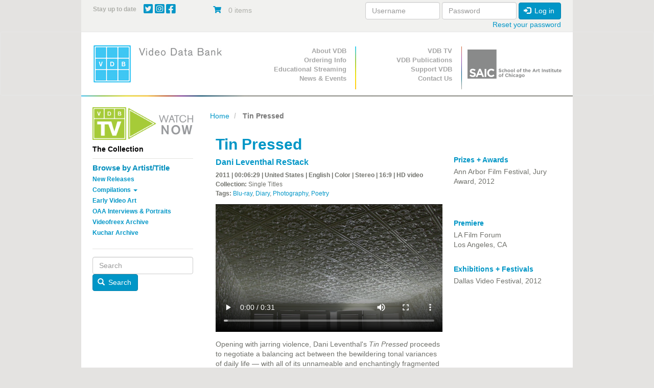

--- FILE ---
content_type: text/html; charset=UTF-8
request_url: https://www.vdb.org/titles/tin-pressed
body_size: 10562
content:
<!DOCTYPE html>
<html  lang="en" dir="ltr">
  <head>
    <meta charset="utf-8" />
<noscript><style>form.antibot * :not(.antibot-message) { display: none !important; }</style>
</noscript><meta name="Generator" content="Drupal 10 (https://www.drupal.org); Commerce 3" />
<meta name="MobileOptimized" content="width" />
<meta name="HandheldFriendly" content="true" />
<meta name="viewport" content="width=device-width, initial-scale=1.0" />
<link rel="canonical" href="https://www.vdb.org/titles/tin-pressed" />
<link rel="shortlink" href="https://www.vdb.org/product/3067" />

    <title>Tin Pressed | Video Data Bank</title>
    <link rel="preload" as="font" type="font/woff2" href="/themes/vdb/assets/fonts/bootstrap/glyphicons-halflings-regular.woff2" crossorigin="anonymous"/>
    <link rel="preload" as="font" type="font/woff2" href="/themes/vdb/css/fontawesome/webfonts/fa-brands-400.woff2" crossorigin="anonymous"/>
    <link rel="preload" as="font" type="font/woff2" href="/themes/vdb/css/fontawesome/webfonts/fa-solid-900.woff2" crossorigin="anonymous"/>
    <link rel="stylesheet" media="all" href="/sites/default/files/css/css_gUa3MEa-SkwGLCCQlsJvU3Ty2cTZXKLngCr3jOfECgA.css?delta=0&amp;language=en&amp;theme=vdb&amp;include=[base64]" />
<link rel="stylesheet" media="all" href="https://use.fontawesome.com/releases/v6.4.0/css/all.css" />
<link rel="stylesheet" media="all" href="https://use.fontawesome.com/releases/v6.4.0/css/v4-shims.css" />
<link rel="stylesheet" media="all" href="/sites/default/files/css/css_GSeVSOWSiCXUDrhMOKdU5lt6t44QZNhpFkmUgrKievc.css?delta=3&amp;language=en&amp;theme=vdb&amp;include=[base64]" />
<link rel="stylesheet" media="all" href="/sites/default/files/css/css_psvvFwrDSg9OCTH0b0DEtJCMtQuyc7yssUcDUAvL4G4.css?delta=4&amp;language=en&amp;theme=vdb&amp;include=[base64]" />

    <script type="application/json" data-drupal-selector="drupal-settings-json">{"path":{"baseUrl":"\/","pathPrefix":"","currentPath":"product\/3067","currentPathIsAdmin":false,"isFront":false,"currentLanguage":"en"},"pluralDelimiter":"\u0003","suppressDeprecationErrors":true,"ajaxPageState":{"libraries":"[base64]","theme":"vdb","theme_token":null},"ajaxTrustedUrl":{"form_action_p_pvdeGsVG5zNF_XLGPTvYSKCf43t8qZYSwcfZl2uzM":true,"\/titles\/tin-pressed?ajax_form=1":true},"gtag":{"tagId":"","consentMode":false,"otherIds":[],"events":[{"name":"view_item","data":{"currency":"USD","value":"120.00","items":[{"item_name":"Single Screening Rental License (Digital File), +$120","item_id":"TINPRESSED3","affiliation":"Video Data Bank"}]}}],"additionalConfigInfo":[]},"gtm":{"tagId":null,"settings":{"data_layer":"dataLayer","include_classes":false,"allowlist_classes":"","blocklist_classes":"","include_environment":false,"environment_id":"","environment_token":""},"tagIds":["GTM-PFGRNJG"]},"responsive_menu":{"position":"right","theme":"theme-dark","pagedim":"pagedim","modifyViewport":true,"use_bootstrap":true,"breakpoint":"(min-width: 960px)","drag":false,"pageWrapper":false},"conditional_message":{"1":{"base_path":"\/","status":false,"conditions":["close"],"message":"\u003Cp\u003EDue to the impact of COVID-19, the Video Data Bank staff is working remotely until further notice. Find out more information about our remote operations \u003Ca href=\u0022\/content\/vdbs-remote-operations\u0022\u003Ehere\u003C\/a\u003E, and please contact us at \u003Ca href=\u0022mailto:info@vdb.org\u0022\u003Einfo@vdb.org\u003C\/a\u003E with any questions.\u003C\/p\u003E","hash":"4b194ade","bg_color":"eeeeeee","color":"666666","position":"top","target":"body"}},"bootstrap":{"forms_has_error_value_toggle":1,"modal_animation":1,"modal_backdrop":"true","modal_focus_input":1,"modal_keyboard":1,"modal_select_text":1,"modal_show":1,"modal_size":"","popover_enabled":1,"popover_animation":1,"popover_auto_close":1,"popover_container":"body","popover_content":"","popover_delay":"0","popover_html":0,"popover_placement":"right","popover_selector":"","popover_title":"","popover_trigger":"click","tooltip_enabled":1,"tooltip_animation":1,"tooltip_container":"body","tooltip_delay":"0","tooltip_html":0,"tooltip_placement":"auto left","tooltip_selector":"","tooltip_trigger":"hover"},"antibot":{"forms":{"user-login-form":{"id":"user-login-form","key":"4K6r6HY_X8QzlOPGJzJIx2nRf58ejTR9GmJQfa3eYqz"}}},"miniorange_saml":{"base_url":"https:\/\/www.vdb.org"},"ajax":{"edit-purchased-entity-0-attributes-attribute-single-screening-renta-10":{"callback":["Drupal\\commerce_product\\Plugin\\Field\\FieldWidget\\ProductVariationAttributesWidget","ajaxRefresh"],"wrapper":"commerce-product-add-to-cart-form","disable-refocus":true,"event":"change","url":"\/titles\/tin-pressed?ajax_form=1","httpMethod":"POST","dialogType":"ajax","submit":{"_triggering_element_name":"purchased_entity[0][attributes][attribute_single_screening_renta]"}},"edit-purchased-entity-0-attributes-attribute-single-screening-renta-327":{"callback":["Drupal\\commerce_product\\Plugin\\Field\\FieldWidget\\ProductVariationAttributesWidget","ajaxRefresh"],"wrapper":"commerce-product-add-to-cart-form","disable-refocus":true,"event":"change","url":"\/titles\/tin-pressed?ajax_form=1","httpMethod":"POST","dialogType":"ajax","submit":{"_triggering_element_name":"purchased_entity[0][attributes][attribute_single_screening_renta]"}},"edit-purchased-entity-0-attributes-attribute-single-screening-renta-325":{"callback":["Drupal\\commerce_product\\Plugin\\Field\\FieldWidget\\ProductVariationAttributesWidget","ajaxRefresh"],"wrapper":"commerce-product-add-to-cart-form","disable-refocus":true,"event":"change","url":"\/titles\/tin-pressed?ajax_form=1","httpMethod":"POST","dialogType":"ajax","submit":{"_triggering_element_name":"purchased_entity[0][attributes][attribute_single_screening_renta]"}},"edit-purchased-entity-0-attributes-attribute-single-screening-renta-26":{"callback":["Drupal\\commerce_product\\Plugin\\Field\\FieldWidget\\ProductVariationAttributesWidget","ajaxRefresh"],"wrapper":"commerce-product-add-to-cart-form","disable-refocus":true,"event":"change","url":"\/titles\/tin-pressed?ajax_form=1","httpMethod":"POST","dialogType":"ajax","submit":{"_triggering_element_name":"purchased_entity[0][attributes][attribute_single_screening_renta]"}},"edit-purchased-entity-0-attributes-attribute-single-screening-renta-25":{"callback":["Drupal\\commerce_product\\Plugin\\Field\\FieldWidget\\ProductVariationAttributesWidget","ajaxRefresh"],"wrapper":"commerce-product-add-to-cart-form","disable-refocus":true,"event":"change","url":"\/titles\/tin-pressed?ajax_form=1","httpMethod":"POST","dialogType":"ajax","submit":{"_triggering_element_name":"purchased_entity[0][attributes][attribute_single_screening_renta]"}},"edit-purchased-entity-0-attributes-attribute-single-screening-renta-18":{"callback":["Drupal\\commerce_product\\Plugin\\Field\\FieldWidget\\ProductVariationAttributesWidget","ajaxRefresh"],"wrapper":"commerce-product-add-to-cart-form","disable-refocus":true,"event":"change","url":"\/titles\/tin-pressed?ajax_form=1","httpMethod":"POST","dialogType":"ajax","submit":{"_triggering_element_name":"purchased_entity[0][attributes][attribute_single_screening_renta]"}},"edit-purchased-entity-0-attributes-attribute-single-screening-renta-21":{"callback":["Drupal\\commerce_product\\Plugin\\Field\\FieldWidget\\ProductVariationAttributesWidget","ajaxRefresh"],"wrapper":"commerce-product-add-to-cart-form","disable-refocus":true,"event":"change","url":"\/titles\/tin-pressed?ajax_form=1","httpMethod":"POST","dialogType":"ajax","submit":{"_triggering_element_name":"purchased_entity[0][attributes][attribute_single_screening_renta]"}},"edit-purchased-entity-0-attributes-attribute-single-screening-renta-24":{"callback":["Drupal\\commerce_product\\Plugin\\Field\\FieldWidget\\ProductVariationAttributesWidget","ajaxRefresh"],"wrapper":"commerce-product-add-to-cart-form","disable-refocus":true,"event":"change","url":"\/titles\/tin-pressed?ajax_form=1","httpMethod":"POST","dialogType":"ajax","submit":{"_triggering_element_name":"purchased_entity[0][attributes][attribute_single_screening_renta]"}},"edit-purchased-entity-0-attributes-attribute-single-screening-renta-20":{"callback":["Drupal\\commerce_product\\Plugin\\Field\\FieldWidget\\ProductVariationAttributesWidget","ajaxRefresh"],"wrapper":"commerce-product-add-to-cart-form","disable-refocus":true,"event":"change","url":"\/titles\/tin-pressed?ajax_form=1","httpMethod":"POST","dialogType":"ajax","submit":{"_triggering_element_name":"purchased_entity[0][attributes][attribute_single_screening_renta]"}}},"user":{"uid":0,"permissionsHash":"b5b5fcf999da9db34b339c15d307e5f6c7b2a13d50d21d617472d6ddd3907d1e"}}</script>
<script src="/core/misc/drupalSettingsLoader.js?v=10.5.6"></script>
<script src="/modules/contrib/google_tag/js/gtag.js?t915kj"></script>
<script src="/modules/contrib/google_tag/js/gtm.js?t915kj"></script>

    <!-- Google Tag Manager -->
<script>(function(w,d,s,l,i){w[l]=w[l]||[];w[l].push({'gtm.start':
new Date().getTime(),event:'gtm.js'});var f=d.getElementsByTagName(s)[0],
j=d.createElement(s),dl=l!='dataLayer'?'&l='+l:'';j.async=true;j.src=
'https://www.googletagmanager.com/gtm.js?id='+i+dl;f.parentNode.insertBefore(j,f);
})(window,document,'script','dataLayer','GTM-PFGRNJG');</script>
<!-- End Google Tag Manager -->
  </head>
  <body class="path-product has-glyphicons">
  <!-- Google Tag Manager (noscript) -->
<noscript><iframe src="https://www.googletagmanager.com/ns.html?id=GTM-PFGRNJG"
height="0" width="0" style="display:none;visibility:hidden"></iframe></noscript>
<!-- End Google Tag Manager (noscript) -->
    <a href="#main-content" class="visually-hidden focusable skip-link">
      Skip to main content
    </a>
    <noscript><iframe src="https://www.googletagmanager.com/ns.html?id=GTM-PFGRNJG"
                  height="0" width="0" style="display:none;visibility:hidden"></iframe></noscript>

      <div class="dialog-off-canvas-main-canvas" data-off-canvas-main-canvas>
    <div  class="container">
  <div class="row">

                              <div class="col-xs-12 topbar" role="heading">
              <div class="region region-topbar container-fluid">
    <div class="row">
    <section id="block-sociallinks" class="block block-block-content block-block-content94226954-c14c-47ac-aca6-cfddb46db2ad col-xs-9 col-sm-9 col-md-3 col-lg-3 social-wrapper clearfix">
  
      <h2 class="block-title">Stay up to date</h2>
    

    <span class="social-links">

      <a href="http://twitter.com/VideoDataBank" target="_blank">
        <i class="fab fa-twitter-square"></i>
      </a>

      <a href="https://www.instagram.com/videodatabank/" target="_blank">
        <i class="fab fa-instagram-square"></i>
      </a>


      <a href="http://www.facebook.com/pages/Video-Data-Bank/18964576077?ref=ts" target="_blank">
        <i class="fab fa-facebook-square"></i>
      </a>

    
    </span>

  
  </section>
<section id="block-vdb-cart" class="block block-commerce-cart col-xs-3 col-sm-3 col-md-3 clearfix">
  
    

      <div class="cart--cart-block">
  <div class="cart-block--summary">
    <a class="cart-block--link__expand" href="/cart">
      <span class="cart-block--icon">
        <i class="fas fa-shopping-cart"></i>
      </span>
      <span class="cart-block--summary__count">0 items</span>
      <span class="cart-block--summary__count"></span>
    </a>
  </div>

  <div class="cart-block--contents">
    <div class="cart-block--contents__inner">
      <div class="cart-block--contents__items">
        
      </div>
      <div class="cart-block--contents__links">
        <a href="/cart">Cart</a>
      </div>
    </div>
  </div>

</div>

  </section>
<section id="block-userlogin" role="form" class="block block-user block-user-login-block col-xs-12 col-md-6 clearfix">
  
    

      <form class="user-login-form antibot" data-drupal-selector="user-login-form" data-action="/titles/tin-pressed?destination=/titles/tin-pressed" action="/antibot" method="post" id="user-login-form" accept-charset="UTF-8">
  <noscript>
  <div class="antibot-no-js antibot-message antibot-message-warning">You must have JavaScript enabled to use this form.</div>
</noscript>
<div class="form-item js-form-item form-type-textfield js-form-type-textfield form-item-name js-form-item-name form-group">
      <label for="edit-name" class="control-label js-form-required form-required">Username</label>
  
  
  <input autocorrect="none" autocapitalize="none" spellcheck="false" autocomplete="username" data-drupal-selector="edit-name" class="form-text required form-control" type="text" id="edit-name" name="name" value="" size="15" maxlength="60" required="required" aria-required="true" />

  
  
  </div>
<div class="form-item js-form-item form-type-password js-form-type-password form-item-pass js-form-item-pass form-group">
      <label for="edit-pass" class="control-label js-form-required form-required">Password</label>
  
  
  <input autocomplete="current-password" data-drupal-selector="edit-pass" class="form-text required form-control" type="password" id="edit-pass" name="pass" size="15" maxlength="128" required="required" aria-required="true" />

  
  
  </div>
<input autocomplete="off" data-drupal-selector="form-cy42qhlfspgmmaqxtd67eyath31gdqtoj-p3mcqapxo" type="hidden" name="form_build_id" value="form-cY42qhlfSPgmMAQxTd67eyATH31GDQtOj-p3MCQapXo" /><input data-drupal-selector="edit-user-login-form" type="hidden" name="form_id" value="user_login_form" /><input data-drupal-selector="edit-antibot-key" type="hidden" name="antibot_key" value="" /><div data-drupal-selector="edit-actions" class="form-actions form-group js-form-wrapper form-wrapper" id="edit-actions"><button data-drupal-selector="edit-submit" class="button js-form-submit form-submit btn-primary btn icon-before" type="submit" id="edit-submit" name="op" value="Log in"><span class="icon glyphicon glyphicon-log-in" aria-hidden="true"></span>
Log in</button></div>

</form>
<ul><li><a href="/user/password" title="Send password reset instructions via email." class="request-password-link">Reset your password</a></li></ul>
  </section>
 
    </div>
  </div>

          </div>
                </div>
</div>

          <header class="navbar navbar-default" id="navbar" role="banner">
              <div class="container">
            <div class="row">
        <div class="navbar-header col-sm-4">
          <div class="container-fluid">
            <div class="row-no-gutters">
              <div class="col-xs-2 visible-xs-inline-block hidden-sm hidden-md hidden-lg ">
                <a class=" navbar-btn text-center visible-xs hidden-sm hidden-md hidden-lg" href="/" title="Home" rel="home">
                    <img alt="School of the Art Institute of Chicago Logo center-block " class="img-responsive " data-entity-type="file"  data-entity-uuid="864ce426-16d4-4287-923b-60289d8eb9d2" src="/themes/vdb/images/vdb_logo.png" />
                                    </a>
              </div>
              
              <div class="col-xs-7 col-sm-12 center-block text-center hidden-xs visible-sm visible-md visible-lg">
                  <div class="region region-navigation">
          <a class="logo navbar-btn pull-left text-center" href="/" title="Home" rel="home">
        <img src="/themes/vdb/logo.png" class="img-responsive " alt="Home" />
            </a>
            
  </div>

              </div>
              

                                          <div class="col-xs-2 pull-right">
                <button type="button" class="navbar-toggle" data-toggle="collapse" data-target="#navbar-collapse">
                  <span class="sr-only">Toggle navigation</span>
                  <span class="icon-bar"></span>
                  <span class="icon-bar"></span>
                  <span class="icon-bar"></span>
                </button>
              </div>
                            
                            
              <div class="col-xs-2 visible-xs hidden-sm hidden-md hidden-lg pull-left">
                <a href="https://www.saic.edu/" class="navbar-btn text-center visible-xs hidden-sm hidden-md hidden-lg saiclogoLink" target="_blank">
                  <img alt="School of the Art Institute of Chicago Logo" class="img-responsive saiclogo center-block" data-entity-type="file"  data-entity-uuid="864ce426-16d4-4287-923b-60289d8eb9d2" src="/themes/vdb/images/SAIClogo_Stacked_Grey.png" />
                </a>  
              </div>

              
            </div>
          </div>
        </div>

      


                    <div id="navbar-collapse" class="navbar-collapse collapse col-sm-8">
            <div class="container-fluid">
    <div class="row">
        <nav class="primary-nav col-sm-4" role="navigation" aria-labelledby="block-primarynavigation-menu" id="block-primarynavigation">
            <h2 class="sr-only" id="block-primarynavigation-menu">Primary Navigation</h2>

      
      <ul class="menu menu--primary nav">
                      <li class="first">
                                        <a href="/content/about-vdb" data-drupal-link-system-path="node/10648">About VDB</a>
              </li>
                      <li>
                                        <a href="/content/prices-and-format-options">Ordering Info</a>
              </li>
                      <li>
                                        <a href="/content/streaming" data-drupal-link-system-path="node/164371">Educational Streaming</a>
              </li>
                      <li class="last">
                                        <a href="/news-archive" data-drupal-link-system-path="news-archive">News &amp; Events</a>
              </li>
        </ul>
  

  </nav>
<nav class="secondary-nav col-sm-4" role="navigation" aria-labelledby="block-secondarynavigation-menu" id="block-secondarynavigation">
            <h2 class="sr-only" id="block-secondarynavigation-menu">Secondary Navigation</h2>

      
      <ul class="menu menu--secondary-navigation nav">
                      <li class="first">
                                        <a href="/content/about-vdb-tv" data-drupal-link-system-path="node/10721">VDB TV</a>
              </li>
                      <li>
                                        <a href="/content/vdb-publications" data-drupal-link-system-path="node/10716">VDB Publications</a>
              </li>
                      <li>
                                        <a href="/support" data-drupal-link-system-path="product/4026">Support VDB</a>
              </li>
                      <li class="last">
                                        <a href="/contact-us" data-drupal-link-system-path="node/187961">Contact Us</a>
              </li>
        </ul>
  

  </nav>

        
        <div class="col-sm-4 hidden-xs ">
            <a href="https://www.saic.edu/" target="_blank">
                <img alt="School of the Art Institute of Chicago Logo" class="img-responsive saiclogo center-block" data-entity-type="file" width="166" src="/themes/vdb/images/SAIClogo_Standard_Grey.svg" />
            </a>
        </div>
    </div>
  </div>

        </div>
                    </div>
            
    </header>
  
  <div role="main" class="main-container container js-quickedit-main-content">
    <div class="row">

                              <div class="col-sm-12" role="heading">
              <div class="region region-header">
    <div data-drupal-messages-fallback class="hidden"></div>

  </div>

          </div>
              
                              <aside class="col-xs-12 col-sm-4 col-md-3 sidebar-primary" role="complementary">
              <div class="region region-sidebar-first container-fluid">
    <div class="row-no-gutters visible-xs-* hidden-sm hidden-md hidden-lg">
      <div class="col-xs-10">
        <button  class="btn btn-link center-block sidebarReveal text"  >
          <small>Submenu</small>
       
        </button>
      </div>
      <div class="col-xs-2">
        <button  class="btn btn-link center-block text-left sidebarReveal"  >
          <span class="glyphicon glyphicon-minus" aria-hidden="true"></span>
          <span class="glyphicon glyphicon-plus" aria-hidden="true"></span>
        </button>
      </div>
    </div>
    <div class="row-no-gutters " id="sidebarContent">
    <section id="block-vdb-vdbtv" class="block block-block-content block-block-content200a3c79-67bb-49c6-9bc6-26b9c43ba001 clearfix">
  
    

      
            <div class="field field--name-body field--type-text-with-summary field--label-hidden field--item"><p><a href="/vdb-tv"><img alt="Watch VDB TV Now" class="img-responsive" data-entity-type="file" data-entity-uuid="29bfc7f0-c9c0-41ab-a345-164d8b2c019a" src="/sites/default/files/inline-images/VDB_TV_Watch_Now_1.png" style="max-width:220px" width="500" height="163" loading="lazy"> </a></p>
</div>
      
  </section>

<section id="block-vdb-thecollection" class="block block-system block-system-menu-blockthe-collection col-xs-10 col-xs-push-1 col-sm-push-0 col-sm-12 clearfix">
  
      <h2 class="block-title">
              The Collection
          </h2>
    
  
            
      <ul class="menu menu--the-collection nav">
                      <li class="first">
                                        <a href="/collection/browser-artist-list" data-drupal-link-system-path="collection/browser-artist-list">Browse by Artist/Title</a>
              </li>
                      <li>
                                        <a href="/new/releases" data-drupal-link-system-path="new/releases">New Releases</a>
              </li>
                      <li class="expanded dropdown">
                                                                    <a href="/" class="dropdown-toggle" data-toggle="dropdown" data-drupal-link-system-path="&lt;front&gt;">Compilations <span class="caret"></span></a>
                        <ul class="dropdown-menu">
                      <li class="first">
                                        <a href="/curated/compilations" data-drupal-link-system-path="curated/compilations">Curated Compilations</a>
              </li>
                      <li>
                                        <a href="/single/artist/compilations" data-drupal-link-system-path="single/artist/compilations">Single Artist Compilations</a>
              </li>
                      <li class="last">
                                        <a href="/box/sets" data-drupal-link-system-path="box/sets">Box Sets</a>
              </li>
        </ul>
  
              </li>
                      <li>
                                        <a href="/early/video/art" data-drupal-link-system-path="early/video/art">Early Video Art</a>
              </li>
                      <li>
                                        <a href="/oaa" data-drupal-link-system-path="node/10712">OAA Interviews &amp; Portraits</a>
              </li>
                      <li>
                                        <a href="/videofreex/archive" data-drupal-link-system-path="videofreex/archive">Videofreex Archive</a>
              </li>
                      <li class="last">
                                        <a href="/kuchar/archive" data-drupal-link-system-path="kuchar/archive">Kuchar Archive</a>
              </li>
        </ul>
  

      </section>
<section class="search-block-form block block-vdb-search block-search-block col-xs-8 col-xs-offset-2 col-sm-offset-0  col-sm-12 clearfix" data-drupal-selector="search-block-form" id="block-searchblock-3">
  
    

      <form action="/titles/tin-pressed" method="post" id="search-block-form" accept-charset="UTF-8">
  <div class="form-item js-form-item form-type-textfield js-form-type-textfield form-item-search js-form-item-search form-no-label form-group">
  
  
  <input placeholder="Search" data-drupal-selector="edit-search" class="form-text form-control" type="text" id="edit-search" name="search" value="" size="60" maxlength="128" />

  
  
  </div>
<button data-drupal-selector="edit-submit" class="button js-form-submit form-submit btn-primary btn icon-before" type="submit" id="edit-submit" name="op" value="Search"><span class="icon glyphicon glyphicon-search" aria-hidden="true"></span>
Search</button><input autocomplete="off" data-drupal-selector="form-rd8trlltzezo8ln1dcozjjt9tqxjixzaiorfvotau-8" type="hidden" name="form_build_id" value="form-rD8TrlLTzeZo8ln1dcOzjjt9TqxjixZaiOrfVotaU_8" /><input data-drupal-selector="edit-search-block-form" type="hidden" name="form_id" value="search_block_form" />
</form>

  </section>
 
      <div class="col-xs-10 visible-xs-* hidden-sm hidden-md hidden-lg">
        <button  class="btn btn-link center-block sidebarReveal text"  >
          <small>Close</small>
       
        </button>
      </div>
      <div class="col-xs-2 visible-xs-* hidden-sm hidden-md hidden-lg">
        <button  class="btn btn-link center-block text-left sidebarReveal"  >
          <span class="glyphicon glyphicon-minus" aria-hidden="true"></span>
          <span class="glyphicon glyphicon-plus" aria-hidden="true"></span>
        </button>
      </div>
  </div>

          </aside>
              
                  <section class="col-xs-12 col-sm-8 col-md-9 main-content">

                
                                      
                  
                          <a id="main-content"></a>
            <div class="region region-content">
        <ol class="breadcrumb">
          <li >
                  <a href="/">Home</a>
              </li>
          <li  class="active">
                  Tin Pressed
              </li>
      </ol>

  
  <article class="container-fluid" >
       
    <div class="row product ">

    
     

        <div class="col-xs-12 col-sm-8">
          <h1 class="title">Tin Pressed</h1>
          <h2><a href="/user/41174">Dani Leventhal ReStack</a></h2>

          <div class="product--info">

          
          <p><strong>2011 | 
00:06:29

            | United States |               English |             
                        Color |            Stereo |            16:9 |            HD video           </strong></p>
          
           
            <p><strong>Collection:</strong>
             Single Titles            </p>
                    <p><strong>Tags:</strong> <a href="/tag/35">Blu-ray</a>, <a href="/tag/49">Diary</a>, <a href="/tag/525">Photography</a>, <a href="/tag/527">Poetry</a></p>          
          </div>

          <video class="product--video" oncontextmenu="return false;" preload="metadata" controls controlsList="nodownload" width="445px" height="250px" poster="/sites/default/files/clip_images/TINPRESSED.jpg">
            <source src="https://www.vdb.org/sites/default/files/clips/TINPRESSED.mp4">
          </video>

          
            <div class="field field--name-body field--type-text-with-summary field--label-hidden field--item"><p>Opening with jarring violence, Dani Leventhal's <em>Tin Pressed</em> proceeds to negotiate a balancing act between the bewildering tonal variances of daily life — with all of its unnameable and enchantingly fragmented specifics — and the gravitational urge to construct both private and shared narratives.  The world discovered through these images revolves around multiple centers.  The camera's odd equanimity feels both generous and dangerous.  Leventhal's deft oscillation between elision and inclusion reveals a brief but vast taxonomy of beauty, peace, longing and terror.</p><p>— Jeremy Hoevenaar</p></div>
      

                    <div class="product--variations">
            <div class="product--variations-header">
              <h4>Pricing Information</h4>
            </div>
            <div class="product--variations-body">
              
      <div class="field field--name-variations field--type-entity-reference field--label-hidden field--items">
              <div class="field--item"><div id="commerce-product-add-to-cart-form"><form class="commerce-order-item-add-to-cart-form-commerce-product-3067 commerce-order-item-add-to-cart-form" data-drupal-selector="commerce-order-item-add-to-cart-form-commerce-product-3067" action="/titles/tin-pressed" method="post" id="commerce-order-item-add-to-cart-form-commerce-product-3067" accept-charset="UTF-8">
  <div class="field--type-entity-reference field--name-purchased-entity field--widget-commerce-product-variation-attributes form-group js-form-wrapper form-wrapper" data-drupal-selector="edit-purchased-entity-wrapper" id="edit-purchased-entity-wrapper">      <div class="attribute-widgets form-group js-form-wrapper form-wrapper" data-drupal-selector="edit-purchased-entity-0-attributes" id="edit-purchased-entity-0-attributes"><fieldset data-drupal-selector="edit-purchased-entity-0-attributes-attribute-single-screening-renta" class="fieldgroup form-composite required js-form-item form-item js-form-wrapper form-wrapper" id="edit-purchased-entity-0-attributes-attribute-single-screening-renta--wrapper" required="required" aria-required="true">
      <legend>
    <span class="fieldset-legend js-form-required form-required">Additional Formats/Uses</span>
  </legend>
  <div class="fieldset-wrapper">
                <div id="edit-purchased-entity-0-attributes-attribute-single-screening-renta"><div class="form-item js-form-item form-type-radio js-form-type-radio form-item-purchased-entity-0-attributes-attribute-single-screening-renta js-form-item-purchased-entity-0-attributes-attribute-single-screening-renta radio">
  
  
  

      <label for="edit-purchased-entity-0-attributes-attribute-single-screening-renta-20" class="control-label option"><input data-drupal-selector="edit-purchased-entity-0-attributes-attribute-single-screening-renta-20" data-disable-refocus="true" class="form-radio" type="radio" id="edit-purchased-entity-0-attributes-attribute-single-screening-renta-20" name="purchased_entity[0][attributes][attribute_single_screening_renta]" value="20" checked="checked" />Single Screening Rental License (Digital File), +$120</label>
  
  
  </div>
<div class="form-item js-form-item form-type-radio js-form-type-radio form-item-purchased-entity-0-attributes-attribute-single-screening-renta js-form-item-purchased-entity-0-attributes-attribute-single-screening-renta radio">
  
  
  

      <label for="edit-purchased-entity-0-attributes-attribute-single-screening-renta-24" class="control-label option"><input data-drupal-selector="edit-purchased-entity-0-attributes-attribute-single-screening-renta-24" data-disable-refocus="true" class="form-radio" type="radio" id="edit-purchased-entity-0-attributes-attribute-single-screening-renta-24" name="purchased_entity[0][attributes][attribute_single_screening_renta]" value="24" />Exhibition Rental License (File or Blu-ray request Quote)</label>
  
  
  </div>
<div class="form-item js-form-item form-type-radio js-form-type-radio form-item-purchased-entity-0-attributes-attribute-single-screening-renta js-form-item-purchased-entity-0-attributes-attribute-single-screening-renta radio">
  
  
  

      <label for="edit-purchased-entity-0-attributes-attribute-single-screening-renta-21" class="control-label option"><input data-drupal-selector="edit-purchased-entity-0-attributes-attribute-single-screening-renta-21" data-disable-refocus="true" class="form-radio" type="radio" id="edit-purchased-entity-0-attributes-attribute-single-screening-renta-21" name="purchased_entity[0][attributes][attribute_single_screening_renta]" value="21" />Library Purchase - Educational License (DVD), +$275</label>
  
  
  </div>
<div class="form-item js-form-item form-type-radio js-form-type-radio form-item-purchased-entity-0-attributes-attribute-single-screening-renta js-form-item-purchased-entity-0-attributes-attribute-single-screening-renta radio">
  
  
  

      <label for="edit-purchased-entity-0-attributes-attribute-single-screening-renta-18" class="control-label option"><input data-drupal-selector="edit-purchased-entity-0-attributes-attribute-single-screening-renta-18" data-disable-refocus="true" class="form-radio" type="radio" id="edit-purchased-entity-0-attributes-attribute-single-screening-renta-18" name="purchased_entity[0][attributes][attribute_single_screening_renta]" value="18" />Library Purchase - Educational License (Blu-ray), +$275</label>
  
  
  </div>
<div class="form-item js-form-item form-type-radio js-form-type-radio form-item-purchased-entity-0-attributes-attribute-single-screening-renta js-form-item-purchased-entity-0-attributes-attribute-single-screening-renta radio">
  
  
  

      <label for="edit-purchased-entity-0-attributes-attribute-single-screening-renta-25" class="control-label option"><input data-drupal-selector="edit-purchased-entity-0-attributes-attribute-single-screening-renta-25" data-disable-refocus="true" class="form-radio" type="radio" id="edit-purchased-entity-0-attributes-attribute-single-screening-renta-25" name="purchased_entity[0][attributes][attribute_single_screening_renta]" value="25" />1 Year Digital Streaming License (includes DVD or Blu-ray), +$350</label>
  
  
  </div>
<div class="form-item js-form-item form-type-radio js-form-type-radio form-item-purchased-entity-0-attributes-attribute-single-screening-renta js-form-item-purchased-entity-0-attributes-attribute-single-screening-renta radio">
  
  
  

      <label for="edit-purchased-entity-0-attributes-attribute-single-screening-renta-26" class="control-label option"><input data-drupal-selector="edit-purchased-entity-0-attributes-attribute-single-screening-renta-26" data-disable-refocus="true" class="form-radio" type="radio" id="edit-purchased-entity-0-attributes-attribute-single-screening-renta-26" name="purchased_entity[0][attributes][attribute_single_screening_renta]" value="26" />5 Year Digital Streaming License (includes DVD or Blu-ray), +$500</label>
  
  
  </div>
<div class="form-item js-form-item form-type-radio js-form-type-radio form-item-purchased-entity-0-attributes-attribute-single-screening-renta js-form-item-purchased-entity-0-attributes-attribute-single-screening-renta radio">
  
  
  

      <label for="edit-purchased-entity-0-attributes-attribute-single-screening-renta-325" class="control-label option"><input data-drupal-selector="edit-purchased-entity-0-attributes-attribute-single-screening-renta-325" data-disable-refocus="true" class="form-radio" type="radio" id="edit-purchased-entity-0-attributes-attribute-single-screening-renta-325" name="purchased_entity[0][attributes][attribute_single_screening_renta]" value="325" />1 Year Digital Streaming License, +$225</label>
  
  
  </div>
<div class="form-item js-form-item form-type-radio js-form-type-radio form-item-purchased-entity-0-attributes-attribute-single-screening-renta js-form-item-purchased-entity-0-attributes-attribute-single-screening-renta radio">
  
  
  

      <label for="edit-purchased-entity-0-attributes-attribute-single-screening-renta-327" class="control-label option"><input data-drupal-selector="edit-purchased-entity-0-attributes-attribute-single-screening-renta-327" data-disable-refocus="true" class="form-radio" type="radio" id="edit-purchased-entity-0-attributes-attribute-single-screening-renta-327" name="purchased_entity[0][attributes][attribute_single_screening_renta]" value="327" />5 Year Digital Streaming License, +$450</label>
  
  
  </div>
<div class="form-item js-form-item form-type-radio js-form-type-radio form-item-purchased-entity-0-attributes-attribute-single-screening-renta js-form-item-purchased-entity-0-attributes-attribute-single-screening-renta radio">
  
  
  

      <label for="edit-purchased-entity-0-attributes-attribute-single-screening-renta-10" class="control-label option"><input data-drupal-selector="edit-purchased-entity-0-attributes-attribute-single-screening-renta-10" data-disable-refocus="true" class="form-radio" type="radio" id="edit-purchased-entity-0-attributes-attribute-single-screening-renta-10" name="purchased_entity[0][attributes][attribute_single_screening_renta]" value="10" />Institutional Collection License (Archival Acquisition) - Request Quote</label>
  
  
  </div>
</div>

          </div>
</fieldset>
</div>

  </div>
<input autocomplete="off" data-drupal-selector="form-fxqyrmkqzffrnt5huc70gghuj2y-un65omwszwphjm0" type="hidden" name="form_build_id" value="form-fXQYrmkQZfFRnT5HUc70Gghuj2Y-un65OmwSzwphjM0" /><input data-drupal-selector="edit-commerce-order-item-add-to-cart-form-commerce-product-3067" type="hidden" name="form_id" value="commerce_order_item_add_to_cart_form_commerce_product_3067" /><div class="field--type-datetime field--name-field-screening-date field--widget-datetime-default form-group js-form-wrapper form-wrapper" data-drupal-selector="edit-field-screening-date-wrapper" id="edit-field-screening-date-wrapper">        <label class="control-label">Screening Date</label>
<div id="edit-field-screening-date-0-value" class="container-inline form-inline">
  <div class="form-inline form-item js-form-item form-type-date js-form-type-date form-item-field-screening-date-0-value-date js-form-item-field-screening-date-0-value-date form-no-label form-group">
      <label for="edit-field-screening-date-0-value-date" class="control-label sr-only">Date</label>
  
  
  <input data-drupal-selector="edit-field-screening-date-0-value-date" type="date" class="form-date form-control" id="edit-field-screening-date-0-value-date" name="field_screening_date[0][value][date]" value="" size="12" />

  
  
  </div>

</div>


  </div>
<div data-drupal-selector="edit-actions" class="form-actions form-group js-form-wrapper form-wrapper" id="edit-actions"><button class="button--add-to-cart button button--primary js-form-submit form-submit btn-success btn" data-drupal-selector="edit-submit" type="submit" id="edit-submit" name="op" value="Add to cart">Add to cart</button></div>

</form>
</div></div>
          </div>
  
            </div>
            <div class="product--variations-body">
              <a class="button button--primary js-form-submit form-submit btn-primary btn"  href="/content/request-an-exhibition-quote" target="_blank">Request an Exhibition Quote</a>
              <a class="button button--primary js-form-submit form-submit btn-primary btn"  href="/content/request-archival-quote" target="_blank">Request an Archival Quote</a>
              <p><small>Please contact <a href="mailto:info@vdb.org">info@vdb.org</a> or visit <a href="/content/prices-formats" >http://www.vdb.org/content/prices-formats</a> with any questions about the license types listed here.</small></p>
            </div>

          </div>
          

      <br><br><br>



        </div>
        <div class="product--sidebar col-xs-12 col-sm-4">

                      <h3>Prizes + Awards</h3>
            <p>Ann Arbor Film Festival, Jury Award, 2012&nbsp;&nbsp;&nbsp;&nbsp;&nbsp;&nbsp;&nbsp;&nbsp;&nbsp;&nbsp;&nbsp;&nbsp;&nbsp;&nbsp;&nbsp;</p><p>&nbsp;</p>
          

                      <h3>Premiere</h3>
                          LA Film Forum
            
                              <br />Los Angeles,
                CA
                          
            
          
                      <h3>Exhibitions + Festivals</h3>
            <p>Dallas Video Festival, 2012</p>

          
                   
          <div class="views-element-container form-group"><div class="view view-compilation-bottom-block view-id-compilation_bottom_block view-display-id-block_1 js-view-dom-id-b5b02be94eb63e8e46f5cbfdd6a80d1ca9bb3f275762dd43291b695d0626e01f">
  
    
      
  
      
          </div>
</div>


          <div class="views-element-container form-group"><div class="view view-press-news-essay-event-products view-id-press_news_essay_event_products view-display-id-block_1 js-view-dom-id-d0e91e7373cedba512c442d33dda70fe996b0fc282c4cfad90f8446edadd090b">
  
    
      
  
          </div>
</div>



          
          

        </div>
        

     
    </div>
  </article>



  </div>

              </section>

                </div>
  </div>

      <footer class="footer container" role="contentinfo">
        <div class="region region-footer container-fluid">
    <div class="row">
    <section class="mailchimp-signup-subscribe-form block block-mailchimp-signup block-mailchimp-signup-subscribe-blockmail-subscribe col-xs-10 
     col-lg-3 clearfix" data-drupal-selector="mailchimp-signup-subscribe-block-mail-subscribe-form" id="block-vdb-mailchimpsubscriptionformmailsubscribe">
  
    

  <h3>Subscribe to our monthly newsletter!</h3>
      <form action="/titles/tin-pressed" method="post" id="mailchimp-signup-subscribe-block-mail-subscribe-form" accept-charset="UTF-8">
  <div id="mailchimp-newsletter-68783a30d2-mergefields" class="mailchimp-newsletter-mergefields"><div class="form-item js-form-item form-type-email js-form-type-email form-item-mergevars-email js-form-item-mergevars-email form-no-label form-group">
      <label for="edit-mergevars-email" class="control-label sr-only js-form-required form-required">Email Address</label>
  
  
  <input autocomplete="email" placeholder="Email Address" data-drupal-selector="edit-mergevars-email" class="form-email required form-control" type="email" id="edit-mergevars-email" name="mergevars[EMAIL]" value="" size="25" maxlength="254" required="required" aria-required="true" />

  
  
  </div>
</div><input autocomplete="off" data-drupal-selector="form-ufzman5f5yknhwdmephmrq0q8tfok0-or7tut3xjwly" type="hidden" name="form_build_id" value="form-ufzMan5f5yKNHwdmePHMRQ0q8tfOK0_or7tUT3XJwLY" /><input data-drupal-selector="edit-mailchimp-signup-subscribe-block-mail-subscribe-form" type="hidden" name="form_id" value="mailchimp_signup_subscribe_block_mail_subscribe_form" /><div data-drupal-selector="edit-actions" class="form-actions form-group js-form-wrapper form-wrapper" id="edit-actions--3"><button class="btn-primary button js-form-submit form-submit btn" data-drupal-selector="edit-submit" type="submit" id="edit-submit--4" name="op" value="Subscribe">Subscribe</button></div>

</form>

  </section>
<section id="block-vdb-footercontact" class="block block-block-content block-block-content87448a87-56ce-4581-9a70-94eb4ef5ec75 col-xs-12 col-md-4 col-lg-3 clearfix">
  
    

      
            <div class="field field--name-body field--type-text-with-summary field--label-hidden field--item"><h3><a href="/contact-us">Contact Us</a></h3><p>Phone: 312.345.3550<br>Fax: 312.541.8073</p><p>Regular Hours:<br>Monday – Thursday<br>9:00 a.m. – 5:00 p.m.</p><p>&nbsp;</p></div>
      
  </section>
<section id="block-vdb-footeraddress" class="block block-block-content block-block-content0d33b7e4-1596-405c-bd56-22c41fa979df col-xs-12 col-md-4 col-lg-3 clearfix">
  
    

      
            <div class="field field--name-body field--type-text-with-summary field--label-hidden field--item"><h3>Mailing Address</h3><p>Video Data Bank<br>School of the Art Institute of Chicago<br><span>36 S. Wabash Ave, 12th Floor</span><br>Chicago, IL 60603</p></div>
      
  </section>
 
<section id="block-vdb-footercopyright" class="block block-block-content block-block-contente5c36ea7-3223-4533-8d23-0b7df2fa78e4 col-xs-12 col-md-4 col-lg-3  clearfix">
  
    

      
            <div class="field field--name-body field--type-text-with-summary field--label-hidden field--item"><h3><a href="/visit-us">Visit our Screening Room</a></h3><p>Video Data Bank<br>School of the Art Institute of Chicago<br>36 S. Wabash Ave, 14th Floor<br>Chicago, IL 60603</p><p>*Appointment Preferred</p><p>Copyright 2025 Video Data Bank</p><p><img src="/sites/default/files/inline-images/logo_sm.gif" data-entity-uuid="3464876b-79ee-42df-bbe2-ca096517ec4a" data-entity-type="file" alt="vdb-tv" width="50" height="50" loading="lazy"></p></div>
      
  </section>
 
    </div>
  </div>

    </footer>
  
  </div>

    <div class="off-canvas-wrapper"><div id="off-canvas">
              <ul>
                    <li class="menu-item--dc830893-d054-4427-ba88-291315d784d7 menu-name--vdb-stream-menu">
        <a href="/stream/about" data-drupal-link-system-path="node/163885">About</a>
              </li>
                <li class="menu-item--a5425ee6-4370-4550-a470-f851f337c45f menu-name--vdb-stream-menu">
        <a href="/stream/my-titles" data-drupal-link-system-path="node/163884">Titles</a>
              </li>
                <li class="menu-item--_cb510de-0559-47cb-8793-0c3a7e88ee81 menu-name--vdb-stream-menu">
        <a href="/stream/my-curated-compilations" data-drupal-link-system-path="stream/my-curated-compilations">Curated Compilations</a>
              </li>
                <li class="menu-item--f04d5450-2852-4c0f-8782-b61b841b30b0 menu-name--vdb-stream-menu">
        <a href="/stream/my-collections" data-drupal-link-system-path="stream/my-collections">Collections</a>
              </li>
        </ul>
  

</div></div>
    <script src="/core/assets/vendor/jquery/jquery.min.js?v=3.7.1"></script>
<script src="/core/assets/vendor/underscore/underscore-min.js?v=1.13.7"></script>
<script src="/core/assets/vendor/once/once.min.js?v=1.0.1"></script>
<script src="/core/misc/drupal.js?v=10.5.6"></script>
<script src="/core/misc/drupal.init.js?v=10.5.6"></script>
<script src="/core/assets/vendor/tabbable/index.umd.min.js?v=6.2.0"></script>
<script src="/modules/contrib/antibot/js/antibot.js?t915kj"></script>
<script src="/themes/bootstrap/js/bootstrap-pre-init.js?t915kj"></script>
<script src="/themes/vdb/assets/javascripts/bootstrap/alert.js?t915kj"></script>
<script src="/themes/vdb/assets/javascripts/bootstrap/button.js?t915kj"></script>
<script src="/themes/vdb/assets/javascripts/bootstrap/carousel.js?t915kj"></script>
<script src="/themes/vdb/assets/javascripts/bootstrap/collapse.js?t915kj"></script>
<script src="/themes/vdb/assets/javascripts/bootstrap/dropdown.js?t915kj"></script>
<script src="/themes/vdb/assets/javascripts/vdb-custom.js?t915kj"></script>
<script src="/themes/vdb/assets/javascripts/wayfinder.js?t915kj"></script>
<script src="/themes/bootstrap/js/drupal.bootstrap.js?t915kj"></script>
<script src="/themes/bootstrap/js/attributes.js?t915kj"></script>
<script src="/themes/bootstrap/js/theme.js?t915kj"></script>
<script src="/themes/bootstrap/js/popover.js?t915kj"></script>
<script src="/themes/bootstrap/js/tooltip.js?t915kj"></script>
<script src="/core/misc/debounce.js?v=10.5.6"></script>
<script src="/core/misc/form.js?v=10.5.6"></script>
<script src="/themes/bootstrap/js/misc/form.js?t915kj"></script>
<script src="/modules/contrib/commerce/modules/cart/js/commerce_cart.js?t915kj"></script>
<script src="/core/misc/progress.js?v=10.5.6"></script>
<script src="/themes/bootstrap/js/misc/progress.js?t915kj"></script>
<script src="/core/assets/vendor/loadjs/loadjs.min.js?v=4.3.0"></script>
<script src="/core/misc/announce.js?v=10.5.6"></script>
<script src="/core/misc/message.js?v=10.5.6"></script>
<script src="/themes/bootstrap/js/misc/message.js?t915kj"></script>
<script src="/core/misc/ajax.js?v=10.5.6"></script>
<script src="/themes/bootstrap/js/misc/ajax.js?t915kj"></script>
<script src="/modules/contrib/commerce/modules/product/js/commerce_product.update_product_url.js?t915kj"></script>
<script src="/modules/contrib/conditional_message/js/conditional_message.js?t915kj"></script>
<script src="/core/misc/jquery.form.js?v=4.3.0"></script>
<script src="/modules/contrib/google_tag/js/gtag.ajax.js?t915kj"></script>
<script src="/modules/contrib/miniorange_saml/js/testconfig.js?v=10.5.6"></script>
<script src="/libraries/mmenu/dist/mmenu.js?v=10.5.6"></script>
<script src="/modules/contrib/responsive_menu/js/responsive_menu.config.js?v=10.5.6"></script>
<script src="/modules/contrib/responsive_menu/js/responsive_menu.bootstrap.js?v=10.5.6"></script>
<script src="/modules/custom/vdb_product/js/pricing_information.js?t915kj"></script>
<script src="/modules/contrib/webform/js/webform.behaviors.js?v=10.5.6"></script>
<script src="/core/misc/states.js?v=10.5.6"></script>
<script src="/themes/bootstrap/js/misc/states.js?t915kj"></script>
<script src="/modules/contrib/webform/js/webform.states.js?v=10.5.6"></script>
<script src="/modules/contrib/webform/modules/webform_bootstrap/js/webform_bootstrap.states.js?v=10.5.6"></script>

  </body>
</html>
